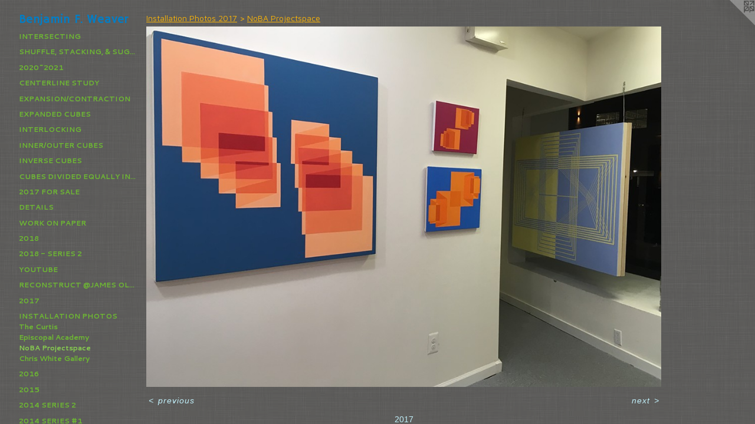

--- FILE ---
content_type: text/html;charset=utf-8
request_url: https://benjaminfweaver.com/artwork/4313426.html
body_size: 4253
content:
<!doctype html><html class="no-js a-image mobile-title-align--left has-mobile-menu-icon--left mobile-menu-align--left p-artwork has-page-nav l-detailed no-home-page has-wall-text "><head><meta charset="utf-8" /><meta content="IE=edge" http-equiv="X-UA-Compatible" /><meta http-equiv="X-OPP-Site-Id" content="8884" /><meta http-equiv="X-OPP-Revision" content="2642" /><meta http-equiv="X-OPP-Locke-Environment" content="production" /><meta http-equiv="X-OPP-Locke-Release" content="v0.0.141" /><title>Benjamin F. Weaver  </title><link rel="canonical" href="https://benjaminfweaver.com/artwork/4313426.html" /><meta content="website" property="og:type" /><meta property="og:url" content="https://benjaminfweaver.com/artwork/4313426.html" /><meta property="og:title" /><meta content="width=device-width, initial-scale=1" name="viewport" /><link type="text/css" rel="stylesheet" href="//cdnjs.cloudflare.com/ajax/libs/normalize/3.0.2/normalize.min.css" /><link type="text/css" rel="stylesheet" media="only all" href="//maxcdn.bootstrapcdn.com/font-awesome/4.3.0/css/font-awesome.min.css" /><link type="text/css" rel="stylesheet" media="not all and (min-device-width: 600px) and (min-device-height: 600px)" href="/release/locke/production/v0.0.141/css/small.css" /><link type="text/css" rel="stylesheet" media="only all and (min-device-width: 600px) and (min-device-height: 600px)" href="/release/locke/production/v0.0.141/css/large-detailed.css" /><link type="text/css" rel="stylesheet" media="not all and (min-device-width: 600px) and (min-device-height: 600px)" href="/r17346294280000002642/css/small-site.css" /><link type="text/css" rel="stylesheet" media="only all and (min-device-width: 600px) and (min-device-height: 600px)" href="/r17346294280000002642/css/large-site.css" /><link type="text/css" rel="stylesheet" media="only all and (min-device-width: 600px) and (min-device-height: 600px)" href="//fonts.googleapis.com/css?family=Cantarell:700" /><link type="text/css" rel="stylesheet" media="only all and (min-device-width: 600px) and (min-device-height: 600px)" href="//fonts.googleapis.com/css?family=Hammersmith+One" /><link type="text/css" rel="stylesheet" media="only all and (min-device-width: 600px) and (min-device-height: 600px)" href="//fonts.googleapis.com/css?family=Maven+Pro:400" /><link type="text/css" rel="stylesheet" media="not all and (min-device-width: 600px) and (min-device-height: 600px)" href="//fonts.googleapis.com/css?family=Cantarell:700&amp;text=MENUHomePrtfli%20%7EckphswCnaASBV" /><link type="text/css" rel="stylesheet" media="not all and (min-device-width: 600px) and (min-device-height: 600px)" href="//fonts.googleapis.com/css?family=Hammersmith+One&amp;text=Benjami%20F.Wvr" /><script>window.OPP = window.OPP || {};
OPP.modernMQ = 'only all';
OPP.smallMQ = 'not all and (min-device-width: 600px) and (min-device-height: 600px)';
OPP.largeMQ = 'only all and (min-device-width: 600px) and (min-device-height: 600px)';
OPP.downURI = '/x/8/8/4/8884/.down';
OPP.gracePeriodURI = '/x/8/8/4/8884/.grace_period';
OPP.imgL = function (img) {
  !window.lazySizes && img.onerror();
};
OPP.imgE = function (img) {
  img.onerror = img.onload = null;
  img.src = img.getAttribute('data-src');
  //img.srcset = img.getAttribute('data-srcset');
};</script><script src="/release/locke/production/v0.0.141/js/modernizr.js"></script><script src="/release/locke/production/v0.0.141/js/masonry.js"></script><script src="/release/locke/production/v0.0.141/js/respimage.js"></script><script src="/release/locke/production/v0.0.141/js/ls.aspectratio.js"></script><script src="/release/locke/production/v0.0.141/js/lazysizes.js"></script><script src="/release/locke/production/v0.0.141/js/large.js"></script><script src="/release/locke/production/v0.0.141/js/hammer.js"></script><script>if (!Modernizr.mq('only all')) { document.write('<link type="text/css" rel="stylesheet" href="/release/locke/production/v0.0.141/css/minimal.css">') }</script><style>.media-max-width {
  display: block;
}

@media (min-height: 3324px) {

  .media-max-width {
    max-width: 4032.0px;
  }

}

@media (max-height: 3324px) {

  .media-max-width {
    max-width: 121.2738853503185vh;
  }

}</style><!-- Global Site Tag (gtag.js) - Google Analytics --><script async="" src="https://www.googletagmanager.com/gtag/js?id=UA-11863801-1"></script><script>window.dataLayer = window.dataLayer || [];function gtag(){dataLayer.push(arguments)};gtag('js', new Date());gtag('config', 'UA-11863801-1');</script></head><body><header id="header"><a class=" site-title" href="/home.html"><span class=" site-title-text u-break-word">Benjamin F. Weaver  </span><div class=" site-title-media"></div></a><a id="mobile-menu-icon" class="mobile-menu-icon hidden--no-js hidden--large"><svg viewBox="0 0 21 17" width="21" height="17" fill="currentColor"><rect x="0" y="0" width="21" height="3" rx="0"></rect><rect x="0" y="7" width="21" height="3" rx="0"></rect><rect x="0" y="14" width="21" height="3" rx="0"></rect></svg></a></header><nav class=" hidden--large"><ul class=" site-nav"><li class="nav-item nav-home "><a class="nav-link " href="/home.html">Home</a></li><li class="nav-item expanded nav-museum "><a class="nav-link " href="/home.html">Portfolio ~click photo for series</a><ul><li class="nav-gallery nav-item expanded "><a class="nav-link " href="/section/522035-Intersecting.html">Intersecting
</a></li><li class="nav-gallery nav-item expanded "><a class="nav-link " href="/section/521407-Shuffle%2c%20Stacking%2c%20%26%20Suggested%20Cubes.html">Shuffle, Stacking, &amp; Suggested Cubes</a></li><li class="nav-gallery nav-item expanded "><a class="nav-link " href="/section/497291-Cubes%20Divided%20Equally%20into%203%20.html">2020~2021</a></li><li class="nav-gallery nav-item expanded "><a class="nav-link " href="/section/522037-Centerline%20Study.html">Centerline Study</a></li><li class="nav-gallery nav-item expanded "><a class="nav-link " href="/section/522034-Expansion%2fContraction.html">Expansion/Contraction
</a></li><li class="nav-gallery nav-item expanded "><a class="nav-link " href="/section/522036-Expanded%20Cubes.html">Expanded Cubes
</a></li><li class="nav-gallery nav-item expanded "><a class="nav-link " href="/section/513987-Interlocking.html">Interlocking</a></li><li class="nav-gallery nav-item expanded "><a class="nav-link " href="/section/510544-Inner%2fOuter%20Cubes%20.html">Inner/Outer Cubes </a></li><li class="nav-gallery nav-item expanded "><a class="nav-link " href="/section/510545-Inverse%20Cubes%20.html">Inverse Cubes </a></li><li class="nav-gallery nav-item expanded "><a class="nav-link " href="/section/491541-Cubes%20Divided%20Equally%20into%203%20.html">Cubes Divided Equally into 3 </a></li><li class="nav-gallery nav-item expanded "><a class="nav-link " href="/section/497132-Interlocking%20Cubes.html">2017 for Sale</a></li><li class="nav-gallery nav-item expanded "><a class="nav-link " href="/section/521141-Detailed%20Photos%20.html">Details</a></li><li class="nav-gallery nav-item expanded "><a class="nav-link " href="/section/494754-Work%20on%20Paper.html">Work on Paper</a></li><li class="nav-gallery nav-item expanded "><a class="nav-link " href="/section/464750-2018.html">2018</a></li><li class="nav-gallery nav-item expanded "><a class="nav-link " href="/section/467112-2018%20-%20Series%202.html">2018 - Series 2</a></li><li class="nav-gallery nav-item expanded "><a class="nav-link " href="/section/497116-Work%20in%20Progress%20Videos.html">YouTube</a></li><li class="nav-gallery nav-item expanded "><a class="nav-link " href="/section/479267-Reconstruct%40James%20Oliver%20Gallery.html">Reconstruct
@James Oliver Gallery</a></li><li class="nav-gallery nav-item expanded "><a class="nav-link " href="/section/451007-2017.html">2017</a></li><li class="nav-item expanded nav-museum "><a class="nav-link " href="/section/459612-Installation%20Photos%202017.html">Installation Photos</a><ul><li class="nav-gallery nav-item expanded "><a class="nav-link " href="/section/465936-The%20Curtis.html">The Curtis</a></li><li class="nav-gallery nav-item expanded "><a class="nav-link " href="/section/465935-Episcopal%20Academy.html">Episcopal Academy</a></li><li class="nav-gallery nav-item expanded "><a class="selected nav-link " href="/section/459615-NoBA%20Projectspace.html">NoBA Projectspace</a></li><li class="nav-gallery nav-item expanded "><a class="nav-link " href="/section/459613-Chris%20White%20Gallery.html">Chris White Gallery</a></li></ul></li><li class="nav-gallery nav-item expanded "><a class="nav-link " href="/section/438607-2016.html">2016</a></li><li class="nav-gallery nav-item expanded "><a class="nav-link " href="/section/410370-2015.html">2015</a></li><li class="nav-gallery nav-item expanded "><a class="nav-link " href="/section/386408-2014%20Series%202.html">2014 Series 2</a></li><li class="nav-gallery nav-item expanded "><a class="nav-link " href="/section/399852-2014%20Series%20%231.html">2014 Series #1</a></li><li class="nav-gallery nav-item expanded "><a class="nav-link " href="/section/393588-Drawings.html">Drawings
</a></li><li class="nav-gallery nav-item expanded "><a class="nav-link " href="/section/346751-2013.html">2013</a></li><li class="nav-gallery nav-item expanded "><a class="nav-link " href="/section/370990-2013%20-%20Work%20on%20Paper.html">2013 - Work on Paper</a></li><li class="nav-gallery nav-item expanded "><a class="nav-link " href="/section/380111-2013%20-%20Small%20Work%20on%20Paper.html">2013 - Small Work on Paper
</a></li><li class="nav-gallery nav-item expanded "><a class="nav-link " href="/artwork/2955182-4%20Cubes.html">2012</a></li><li class="nav-gallery nav-item expanded "><a class="nav-link " href="/section/252622-2011.html">2011</a></li><li class="nav-gallery nav-item expanded "><a class="nav-link " href="/section/162962-%202010.html"> 2010</a></li><li class="nav-item expanded nav-museum "><a class="nav-link " href="/section/198147-Freestanding%20Sculpture.html">Freestanding Sculpture</a><ul><li class="nav-gallery nav-item "><a class="nav-link " href="/section/102505-12%22x12%22.html">12"x12"</a></li><li class="nav-gallery nav-item "><a class="nav-link " href="/section/135900-Laminated%20Relief%20Sculpture.html">Laminated Relief Sculpture</a></li><li class="nav-gallery nav-item "><a class="nav-link " href="/section/136520-Large%20Laminated%20Relief%20Panel%20%231.html">Large Laminated Relief Panel #1</a></li><li class="nav-gallery nav-item "><a class="nav-link " href="/section/135265-Brush%20%26%20Ink.html">Brush &amp; Ink</a></li></ul></li><li class="nav-gallery nav-item expanded "><a class="nav-link " href="/section/135879-Hammered%20Copper.html">Hammered Copper</a></li><li class="nav-gallery nav-item expanded "><a class="nav-link " href="/section/120669-Lamentation%20%26%20Lamination.html">Lamentation &amp; Lamination


</a></li><li class="nav-item expanded nav-museum "><a class="nav-link " href="/section/198148-2008-Sculpture.html">2008-Sculpture</a><ul><li class="nav-gallery nav-item "><a class="nav-link " href="/section/82769-Square%202008.html">Square 2008</a></li><li class="nav-gallery nav-item "><a class="nav-link " href="/section/82768-Rectangle%202008.html">Rectangle 2008</a></li></ul></li><li class="nav-gallery nav-item expanded "><a class="nav-link " href="/section/135263-Painting%202009.html">Painting 2009
</a></li><li class="nav-item expanded nav-museum "><a class="nav-link " href="/section/86296-Work%20in%20Progress.html">Work in Progress</a><ul><li class="nav-gallery nav-item "><a class="nav-link " href="/section/136738-Laminated%20Relief%20before%20cutting%20into%20seperate%20pieces%20of%20art.html">Laminated Relief before cutting into seperate pieces of art</a></li><li class="nav-gallery nav-item "><a class="nav-link " href="/section/136517-Panel%20Carving%20for%20show.html">Panel Carving for show</a></li><li class="nav-gallery nav-item "><a class="nav-link " href="/section/862960000000.html">More Work in Progress</a></li></ul></li></ul></li><li class="nav-news nav-item "><a class="nav-link " href="/news.html">News</a></li><li class="nav-item nav-contact "><a class="nav-link " href="/contact.html">Contact</a></li><li class="nav-flex1 nav-item "><a class="nav-link " href="/page/1-Artist%20Statement.html">Artist Statement</a></li><li class="nav-flex2 nav-item "><a class="nav-link " href="/page/2-Bio.html">Bio</a></li><li class="nav-item nav-pdf1 "><a target="_blank" class="nav-link " href="//img-cache.oppcdn.com/fixed/8884/assets/AeKCGCdSim0jztgO.pdf">CV</a></li><li class="d0 nav-divider hidden--small"></li></ul></nav><div class=" content"><nav class=" hidden--small" id="nav"><header><a class=" site-title" href="/home.html"><span class=" site-title-text u-break-word">Benjamin F. Weaver  </span><div class=" site-title-media"></div></a></header><ul class=" site-nav"><li class="nav-item nav-home "><a class="nav-link " href="/home.html">Home</a></li><li class="nav-item expanded nav-museum "><a class="nav-link " href="/home.html">Portfolio ~click photo for series</a><ul><li class="nav-gallery nav-item expanded "><a class="nav-link " href="/section/522035-Intersecting.html">Intersecting
</a></li><li class="nav-gallery nav-item expanded "><a class="nav-link " href="/section/521407-Shuffle%2c%20Stacking%2c%20%26%20Suggested%20Cubes.html">Shuffle, Stacking, &amp; Suggested Cubes</a></li><li class="nav-gallery nav-item expanded "><a class="nav-link " href="/section/497291-Cubes%20Divided%20Equally%20into%203%20.html">2020~2021</a></li><li class="nav-gallery nav-item expanded "><a class="nav-link " href="/section/522037-Centerline%20Study.html">Centerline Study</a></li><li class="nav-gallery nav-item expanded "><a class="nav-link " href="/section/522034-Expansion%2fContraction.html">Expansion/Contraction
</a></li><li class="nav-gallery nav-item expanded "><a class="nav-link " href="/section/522036-Expanded%20Cubes.html">Expanded Cubes
</a></li><li class="nav-gallery nav-item expanded "><a class="nav-link " href="/section/513987-Interlocking.html">Interlocking</a></li><li class="nav-gallery nav-item expanded "><a class="nav-link " href="/section/510544-Inner%2fOuter%20Cubes%20.html">Inner/Outer Cubes </a></li><li class="nav-gallery nav-item expanded "><a class="nav-link " href="/section/510545-Inverse%20Cubes%20.html">Inverse Cubes </a></li><li class="nav-gallery nav-item expanded "><a class="nav-link " href="/section/491541-Cubes%20Divided%20Equally%20into%203%20.html">Cubes Divided Equally into 3 </a></li><li class="nav-gallery nav-item expanded "><a class="nav-link " href="/section/497132-Interlocking%20Cubes.html">2017 for Sale</a></li><li class="nav-gallery nav-item expanded "><a class="nav-link " href="/section/521141-Detailed%20Photos%20.html">Details</a></li><li class="nav-gallery nav-item expanded "><a class="nav-link " href="/section/494754-Work%20on%20Paper.html">Work on Paper</a></li><li class="nav-gallery nav-item expanded "><a class="nav-link " href="/section/464750-2018.html">2018</a></li><li class="nav-gallery nav-item expanded "><a class="nav-link " href="/section/467112-2018%20-%20Series%202.html">2018 - Series 2</a></li><li class="nav-gallery nav-item expanded "><a class="nav-link " href="/section/497116-Work%20in%20Progress%20Videos.html">YouTube</a></li><li class="nav-gallery nav-item expanded "><a class="nav-link " href="/section/479267-Reconstruct%40James%20Oliver%20Gallery.html">Reconstruct
@James Oliver Gallery</a></li><li class="nav-gallery nav-item expanded "><a class="nav-link " href="/section/451007-2017.html">2017</a></li><li class="nav-item expanded nav-museum "><a class="nav-link " href="/section/459612-Installation%20Photos%202017.html">Installation Photos</a><ul><li class="nav-gallery nav-item expanded "><a class="nav-link " href="/section/465936-The%20Curtis.html">The Curtis</a></li><li class="nav-gallery nav-item expanded "><a class="nav-link " href="/section/465935-Episcopal%20Academy.html">Episcopal Academy</a></li><li class="nav-gallery nav-item expanded "><a class="selected nav-link " href="/section/459615-NoBA%20Projectspace.html">NoBA Projectspace</a></li><li class="nav-gallery nav-item expanded "><a class="nav-link " href="/section/459613-Chris%20White%20Gallery.html">Chris White Gallery</a></li></ul></li><li class="nav-gallery nav-item expanded "><a class="nav-link " href="/section/438607-2016.html">2016</a></li><li class="nav-gallery nav-item expanded "><a class="nav-link " href="/section/410370-2015.html">2015</a></li><li class="nav-gallery nav-item expanded "><a class="nav-link " href="/section/386408-2014%20Series%202.html">2014 Series 2</a></li><li class="nav-gallery nav-item expanded "><a class="nav-link " href="/section/399852-2014%20Series%20%231.html">2014 Series #1</a></li><li class="nav-gallery nav-item expanded "><a class="nav-link " href="/section/393588-Drawings.html">Drawings
</a></li><li class="nav-gallery nav-item expanded "><a class="nav-link " href="/section/346751-2013.html">2013</a></li><li class="nav-gallery nav-item expanded "><a class="nav-link " href="/section/370990-2013%20-%20Work%20on%20Paper.html">2013 - Work on Paper</a></li><li class="nav-gallery nav-item expanded "><a class="nav-link " href="/section/380111-2013%20-%20Small%20Work%20on%20Paper.html">2013 - Small Work on Paper
</a></li><li class="nav-gallery nav-item expanded "><a class="nav-link " href="/artwork/2955182-4%20Cubes.html">2012</a></li><li class="nav-gallery nav-item expanded "><a class="nav-link " href="/section/252622-2011.html">2011</a></li><li class="nav-gallery nav-item expanded "><a class="nav-link " href="/section/162962-%202010.html"> 2010</a></li><li class="nav-item expanded nav-museum "><a class="nav-link " href="/section/198147-Freestanding%20Sculpture.html">Freestanding Sculpture</a><ul><li class="nav-gallery nav-item "><a class="nav-link " href="/section/102505-12%22x12%22.html">12"x12"</a></li><li class="nav-gallery nav-item "><a class="nav-link " href="/section/135900-Laminated%20Relief%20Sculpture.html">Laminated Relief Sculpture</a></li><li class="nav-gallery nav-item "><a class="nav-link " href="/section/136520-Large%20Laminated%20Relief%20Panel%20%231.html">Large Laminated Relief Panel #1</a></li><li class="nav-gallery nav-item "><a class="nav-link " href="/section/135265-Brush%20%26%20Ink.html">Brush &amp; Ink</a></li></ul></li><li class="nav-gallery nav-item expanded "><a class="nav-link " href="/section/135879-Hammered%20Copper.html">Hammered Copper</a></li><li class="nav-gallery nav-item expanded "><a class="nav-link " href="/section/120669-Lamentation%20%26%20Lamination.html">Lamentation &amp; Lamination


</a></li><li class="nav-item expanded nav-museum "><a class="nav-link " href="/section/198148-2008-Sculpture.html">2008-Sculpture</a><ul><li class="nav-gallery nav-item "><a class="nav-link " href="/section/82769-Square%202008.html">Square 2008</a></li><li class="nav-gallery nav-item "><a class="nav-link " href="/section/82768-Rectangle%202008.html">Rectangle 2008</a></li></ul></li><li class="nav-gallery nav-item expanded "><a class="nav-link " href="/section/135263-Painting%202009.html">Painting 2009
</a></li><li class="nav-item expanded nav-museum "><a class="nav-link " href="/section/86296-Work%20in%20Progress.html">Work in Progress</a><ul><li class="nav-gallery nav-item "><a class="nav-link " href="/section/136738-Laminated%20Relief%20before%20cutting%20into%20seperate%20pieces%20of%20art.html">Laminated Relief before cutting into seperate pieces of art</a></li><li class="nav-gallery nav-item "><a class="nav-link " href="/section/136517-Panel%20Carving%20for%20show.html">Panel Carving for show</a></li><li class="nav-gallery nav-item "><a class="nav-link " href="/section/862960000000.html">More Work in Progress</a></li></ul></li></ul></li><li class="nav-news nav-item "><a class="nav-link " href="/news.html">News</a></li><li class="nav-item nav-contact "><a class="nav-link " href="/contact.html">Contact</a></li><li class="nav-flex1 nav-item "><a class="nav-link " href="/page/1-Artist%20Statement.html">Artist Statement</a></li><li class="nav-flex2 nav-item "><a class="nav-link " href="/page/2-Bio.html">Bio</a></li><li class="nav-item nav-pdf1 "><a target="_blank" class="nav-link " href="//img-cache.oppcdn.com/fixed/8884/assets/AeKCGCdSim0jztgO.pdf">CV</a></li><li class="d0 nav-divider hidden--small"></li></ul><footer><div class=" copyright">© BENJAMIN F. WEAVER 2008-2023</div><div class=" credit"><a href="http://otherpeoplespixels.com/ref/benjaminfweaver.com" target="_blank">Website by OtherPeoplesPixels</a></div></footer></nav><main id="main"><a class=" logo hidden--small" href="http://otherpeoplespixels.com/ref/benjaminfweaver.com" title="Website by OtherPeoplesPixels" target="_blank"></a><div class=" page clearfix media-max-width"><h1 class="parent-title title"><a class=" title-segment hidden--small" href="/section/459612-Installation%20Photos%202017.html">Installation Photos 2017</a><span class=" title-sep hidden--small"> &gt; </span><a class=" title-segment" href="/section/459615-NoBA%20Projectspace.html">NoBA Projectspace</a></h1><div class=" media-and-info"><div class=" page-media-wrapper media"><a class=" page-media u-spaceball" href="/artwork/4313425.html" id="media"><img data-aspectratio="4032/2826" class="u-img " src="//img-cache.oppcdn.com/fixed/8884/assets/JrvSJi5HCVFcPna6.jpg" srcset="//img-cache.oppcdn.com/img/v1.0/s:8884/t:QkxBTksrVEVYVCtIRVJF/p:12/g:tl/o:2.5/a:50/q:90/4032x2826-JrvSJi5HCVFcPna6.jpg/4032x2826/07959d10948ac2745fba72945cca6bae.jpg 4032w,
//img-cache.oppcdn.com/img/v1.0/s:8884/t:QkxBTksrVEVYVCtIRVJF/p:12/g:tl/o:2.5/a:50/q:90/2520x1220-JrvSJi5HCVFcPna6.jpg/1740x1220/f20483294e56f1f12524b951edd00768.jpg 1740w,
//img-cache.oppcdn.com/img/v1.0/s:8884/t:QkxBTksrVEVYVCtIRVJF/p:12/g:tl/o:2.5/a:50/q:90/1640x830-JrvSJi5HCVFcPna6.jpg/1184x830/85c94f939a98327100e7fcb75a5ddc9e.jpg 1184w,
//img-cache.oppcdn.com/img/v1.0/s:8884/t:QkxBTksrVEVYVCtIRVJF/p:12/g:tl/o:2.5/a:50/q:90/1400x720-JrvSJi5HCVFcPna6.jpg/1027x720/a117b633c5d6c3a191faf4e49f1a1450.jpg 1027w,
//img-cache.oppcdn.com/img/v1.0/s:8884/t:QkxBTksrVEVYVCtIRVJF/p:12/g:tl/o:2.5/a:50/q:90/984x4096-JrvSJi5HCVFcPna6.jpg/984x689/49f9a00f01b40a55c5864485be244837.jpg 984w,
//img-cache.oppcdn.com/img/v1.0/s:8884/t:QkxBTksrVEVYVCtIRVJF/p:12/g:tl/o:2.5/a:50/q:90/984x588-JrvSJi5HCVFcPna6.jpg/838x588/a17967be62a5494ca0e42bd9d52b79b6.jpg 838w,
//img-cache.oppcdn.com/fixed/8884/assets/JrvSJi5HCVFcPna6.jpg 640w" sizes="(max-device-width: 599px) 100vw,
(max-device-height: 599px) 100vw,
(max-width: 640px) 640px,
(max-height: 448px) 640px,
(max-width: 838px) 838px,
(max-height: 588px) 838px,
(max-width: 984px) 984px,
(max-height: 689px) 984px,
(max-width: 1027px) 1027px,
(max-height: 720px) 1027px,
(max-width: 1184px) 1184px,
(max-height: 830px) 1184px,
(max-width: 1740px) 1740px,
(max-height: 1220px) 1740px,
4032px" /></a><a class=" zoom-corner" style="display: none" id="zoom-corner"><span class=" zoom-icon fa fa-search-plus"></span></a><div class="share-buttons a2a_kit social-icons hidden--small" data-a2a-url="https://benjaminfweaver.com/artwork/4313426.html"></div></div><div class=" info border-color"><div class=" wall-text border-color"><div class=" wt-item wt-date">2017</div></div><div class=" page-nav hidden--small border-color clearfix"><a class=" prev" id="artwork-prev" href="/artwork/4313424.html">&lt; <span class=" m-hover-show">previous</span></a> <a class=" next" id="artwork-next" href="/artwork/4313425.html"><span class=" m-hover-show">next</span> &gt;</a></div></div></div><div class="share-buttons a2a_kit social-icons hidden--large" data-a2a-url="https://benjaminfweaver.com/artwork/4313426.html"></div></div></main></div><footer><div class=" copyright">© BENJAMIN F. WEAVER 2008-2023</div><div class=" credit"><a href="http://otherpeoplespixels.com/ref/benjaminfweaver.com" target="_blank">Website by OtherPeoplesPixels</a></div></footer><div class=" modal zoom-modal" style="display: none" id="zoom-modal"><style>@media (min-aspect-ratio: 224/157) {

  .zoom-media {
    width: auto;
    max-height: 2826px;
    height: 100%;
  }

}

@media (max-aspect-ratio: 224/157) {

  .zoom-media {
    height: auto;
    max-width: 4032px;
    width: 100%;
  }

}
@supports (object-fit: contain) {
  img.zoom-media {
    object-fit: contain;
    width: 100%;
    height: 100%;
    max-width: 4032px;
    max-height: 2826px;
  }
}</style><div class=" zoom-media-wrapper u-spaceball"><img onerror="OPP.imgE(this);" onload="OPP.imgL(this);" data-src="//img-cache.oppcdn.com/fixed/8884/assets/JrvSJi5HCVFcPna6.jpg" data-srcset="//img-cache.oppcdn.com/img/v1.0/s:8884/t:QkxBTksrVEVYVCtIRVJF/p:12/g:tl/o:2.5/a:50/q:90/4032x2826-JrvSJi5HCVFcPna6.jpg/4032x2826/07959d10948ac2745fba72945cca6bae.jpg 4032w,
//img-cache.oppcdn.com/img/v1.0/s:8884/t:QkxBTksrVEVYVCtIRVJF/p:12/g:tl/o:2.5/a:50/q:90/2520x1220-JrvSJi5HCVFcPna6.jpg/1740x1220/f20483294e56f1f12524b951edd00768.jpg 1740w,
//img-cache.oppcdn.com/img/v1.0/s:8884/t:QkxBTksrVEVYVCtIRVJF/p:12/g:tl/o:2.5/a:50/q:90/1640x830-JrvSJi5HCVFcPna6.jpg/1184x830/85c94f939a98327100e7fcb75a5ddc9e.jpg 1184w,
//img-cache.oppcdn.com/img/v1.0/s:8884/t:QkxBTksrVEVYVCtIRVJF/p:12/g:tl/o:2.5/a:50/q:90/1400x720-JrvSJi5HCVFcPna6.jpg/1027x720/a117b633c5d6c3a191faf4e49f1a1450.jpg 1027w,
//img-cache.oppcdn.com/img/v1.0/s:8884/t:QkxBTksrVEVYVCtIRVJF/p:12/g:tl/o:2.5/a:50/q:90/984x4096-JrvSJi5HCVFcPna6.jpg/984x689/49f9a00f01b40a55c5864485be244837.jpg 984w,
//img-cache.oppcdn.com/img/v1.0/s:8884/t:QkxBTksrVEVYVCtIRVJF/p:12/g:tl/o:2.5/a:50/q:90/984x588-JrvSJi5HCVFcPna6.jpg/838x588/a17967be62a5494ca0e42bd9d52b79b6.jpg 838w,
//img-cache.oppcdn.com/fixed/8884/assets/JrvSJi5HCVFcPna6.jpg 640w" data-sizes="(max-device-width: 599px) 100vw,
(max-device-height: 599px) 100vw,
(max-width: 640px) 640px,
(max-height: 448px) 640px,
(max-width: 838px) 838px,
(max-height: 588px) 838px,
(max-width: 984px) 984px,
(max-height: 689px) 984px,
(max-width: 1027px) 1027px,
(max-height: 720px) 1027px,
(max-width: 1184px) 1184px,
(max-height: 830px) 1184px,
(max-width: 1740px) 1740px,
(max-height: 1220px) 1740px,
4032px" class="zoom-media lazyload hidden--no-js " /><noscript><img class="zoom-media " src="//img-cache.oppcdn.com/fixed/8884/assets/JrvSJi5HCVFcPna6.jpg" /></noscript></div></div><div class=" offline"></div><script src="/release/locke/production/v0.0.141/js/small.js"></script><script src="/release/locke/production/v0.0.141/js/artwork.js"></script><script>window.oppa=window.oppa||function(){(oppa.q=oppa.q||[]).push(arguments)};oppa('config','pathname','production/v0.0.141/8884');oppa('set','g','true');oppa('set','l','detailed');oppa('set','p','artwork');oppa('set','a','image');oppa('rect','m','media','main');oppa('send');</script><script async="" src="/release/locke/production/v0.0.141/js/analytics.js"></script><script src="https://otherpeoplespixels.com/static/enable-preview.js"></script></body></html>

--- FILE ---
content_type: text/css;charset=utf-8
request_url: https://benjaminfweaver.com/r17346294280000002642/css/large-site.css
body_size: 593
content:
body {
  background-color: #5D5C5A;
  font-weight: normal;
  font-style: normal;
  font-family: "Verdana", "Geneva", sans-serif;
}

body {
  color: #BFEDF7;
}

main a {
  color: #F1941A;
}

main a:hover {
  text-decoration: underline;
  color: #f4aa4a;
}

main a:visited {
  color: #f4aa4a;
}

.site-title, .mobile-menu-icon {
  color: #037EC6;
}

.site-nav, .mobile-menu-link, nav:before, nav:after {
  color: #6EBC31;
}

.site-nav a {
  color: #6EBC31;
}

.site-nav a:hover {
  text-decoration: none;
  color: #88d14f;
}

.site-nav a:visited {
  color: #6EBC31;
}

.site-nav a.selected {
  color: #88d14f;
}

.site-nav:hover a.selected {
  color: #6EBC31;
}

footer {
  color: #F70044;
}

footer a {
  color: #F1941A;
}

footer a:hover {
  text-decoration: underline;
  color: #f4aa4a;
}

footer a:visited {
  color: #f4aa4a;
}

.title, .news-item-title, .flex-page-title {
  color: #F9B408;
}

.title a {
  color: #F9B408;
}

.title a:hover {
  text-decoration: none;
  color: #c99105;
}

.title a:visited {
  color: #F9B408;
}

.hr, .hr-before:before, .hr-after:after, .hr-before--small:before, .hr-before--large:before, .hr-after--small:after, .hr-after--large:after {
  border-top-color: #1ab0d0;
}

.button {
  background: #F1941A;
  color: #5D5C5A;
}

.social-icon {
  background-color: #BFEDF7;
  color: #5D5C5A;
}

.welcome-modal {
  background-color: #FFFFFF;
}

.share-button .social-icon {
  color: #BFEDF7;
}

body {
  background-image: url(//static.otherpeoplespixels.com/images/backgrounds/whitey-gray.png);
}

.site-title {
  font-family: "Hammersmith One", sans-serif;
  font-style: normal;
  font-weight: 400;
}

.site-nav {
  font-family: "Cantarell", sans-serif;
  font-style: normal;
  font-weight: 700;
}

.section-title, .parent-title, .news-item-title, .link-name, .preview-placeholder, .preview-image, .flex-page-title {
  font-family: "Maven Pro", sans-serif;
  font-style: normal;
  font-weight: 400;
}

body {
  font-size: 14px;
}

.site-title {
  font-size: 20px;
}

.site-nav {
  font-size: 12px;
}

.title, .news-item-title, .link-name, .flex-page-title {
  font-size: 14px;
}

.border-color {
  border-color: hsla(190.71428, 77.77778%, 85.882355%, 0.2);
}

.p-artwork .page-nav a {
  color: #BFEDF7;
}

.p-artwork .page-nav a:hover {
  text-decoration: none;
  color: #BFEDF7;
}

.p-artwork .page-nav a:visited {
  color: #BFEDF7;
}

.wordy {
  text-align: left;
}

--- FILE ---
content_type: text/css; charset=utf-8
request_url: https://fonts.googleapis.com/css?family=Cantarell:700&text=MENUHomePrtfli%20%7EckphswCnaASBV
body_size: -435
content:
@font-face {
  font-family: 'Cantarell';
  font-style: normal;
  font-weight: 700;
  src: url(https://fonts.gstatic.com/l/font?kit=B50IF7ZDq37KMUvlO01xN4dOEYSYJY4snVmBecNdGm25CLwhf_CxcByHWDmNUkwqi4qWKUUc&skey=4ce757239eccd614&v=v18) format('woff2');
}
